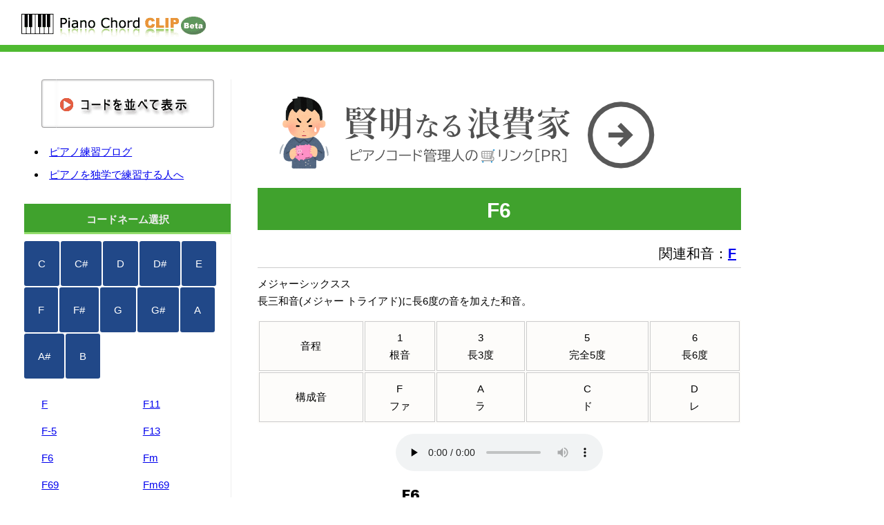

--- FILE ---
content_type: text/html
request_url: https://piano-c.com/pianoChord_F6.html
body_size: 7358
content:
<!DOCTYPE html>
<html>

<head>


    <meta http-equiv="Content-Type" content="text/html; charset=UTF-8">
    <title>F6 [ ピアノ・コードCLIP ]</title>

    <link href="./screen-all.css?14" rel="stylesheet" type="text/css">
    <link rel="stylesheet" media="(min-width: 701px)" href="screen-pc.css">

    <meta name="viewport" content="width=device-width,initial-scale=1">
</head>

<body>
    <div id="page">

        <div id="header">
            <a href="./index.html"><img src="./img/title_s.png" alt="ピアノ・コードCLIP" width="270" height="33" border="0"></a></div>
        <div id="topMenu">
        </div>
        <div id="contents">
            <div id="menu">
                <a href="./pianoClip.html"><img src="./img/btnClip.png" alt="ピアノコードを並べて表示" width="250" height="70" border="0"></a>
                <ul class="linkst">
                    <li><a href="http://www.piano-c.com/piano_blog/">ピアノ練習ブログ</a></li>
                    <li><a href="piano_link/index.html">ピアノを独学で練習する人へ</a></li>
                </ul>
                <div id="la">コードネーム選択</div>
                <div id="menuCh">
                    <div id='rootS'><a href='./pianoChord_CMa.html' class='btn1'>C</a><a href='./pianoChord_C_shaMa.html' class='btn1'>C#</a><a href='./pianoChord_DMa.html' class='btn1'>D</a><a href='./pianoChord_D_shaMa.html' class='btn1'>D#</a><a href='./pianoChord_EMa.html' class='btn1'>E</a><a href='./pianoChord_FMa.html' class='btn1'>F</a><a href='./pianoChord_F_shaMa.html' class='btn1'>F#</a><a href='./pianoChord_GMa.html' class='btn1'>G</a><a href='./pianoChord_G_shaMa.html' class='btn1'>G#</a><a href='./pianoChord_AMa.html' class='btn1'>A</a><a href='./pianoChord_A_shaMa.html' class='btn1'>A#</a><a href='./pianoChord_BMa.html' class='btn1'>B</a></div>

                    <ul class='chAdds'>
                        <li><a href='./pianoChord_FMa.html'>F</a></li>
                        <li><a href='./pianoChord_F-5.html'>F-5</a></li>
                        <li><a href='./pianoChord_F6.html'>F6</a></li>
                        <li><a href='./pianoChord_F69.html'>F69</a></li>
                        <li><a href='./pianoChord_Fsus4.html'>Fsus4</a></li>
                        <li><a href='./pianoChord_F7.html'>F7</a></li>
                        <li><a href='./pianoChord_FMa7.html'>FM7</a></li>
                        <li><a href='./pianoChord_F7-5.html'>F7-5</a></li>
                        <li><a href='./pianoChord_F7-9.html'>F7-9</a></li>
                        <li><a href='./pianoChord_F7sus4.html'>F7sus4</a></li>
                        <li><a href='./pianoChord_F7+9.html'>F7+9</a></li>
                        <li><a href='./pianoChord_F7+11.html'>F7+11</a></li>
                        <li><a href='./pianoChord_Fadd9.html'>Fadd9</a></li>
                        <li><a href='./pianoChord_F9.html'>F9</a></li>
                        <li><a href='./pianoChord_F9-5.html'>F9-5</a></li>
                        <li><a href='./pianoChord_Faug7-9.html'>Faug7-9</a></li>
                        <li><a href='./pianoChord_FMa9.html'>FM9</a></li>
                        <li><a href='./pianoChord_Faug9.html'>Faug9</a></li>
                    </ul>
                    <ul class='chAdds'>
                        <li><a href='./pianoChord_F11.html'>F11</a></li>
                        <li><a href='./pianoChord_F13.html'>F13</a></li>
                        <li><a href='./pianoChord_Fmi.html'>Fm</a></li>
                        <li><a href='./pianoChord_Fmi69.html'>Fm69</a></li>
                        <li><a href='./pianoChord_Fmi7.html'>Fm7</a></li>
                        <li><a href='./pianoChord_FmiMa7.html'>FmM7</a></li>
                        <li><a href='./pianoChord_Fmi6.html'>Fm6</a></li>
                        <li><a href='./pianoChord_Fmi7-5.html'>Fm7-5</a></li>
                        <li><a href='./pianoChord_Fmi9.html'>Fm9</a></li>
                        <li><a href='./pianoChord_Fmi11.html'>Fm11</a></li>
                        <li><a href='./pianoChord_Fmi13.html'>Fm13</a></li>
                        <li><a href='./pianoChord_Fdim.html'>Fdim</a></li>
                        <li><a href='./pianoChord_Fdim7.html'>Fdim7</a></li>
                        <li><a href='./pianoChord_Faug.html'>Faug</a></li>
                        <li><a href='./pianoChord_Faug7.html'>Faug7</a></li>
                        <li><a href='./pianoChord_FaugM7.html'>FaugM7</a></li>
                        <li><a href='./pianoChord_Fadd2.html'>Fadd2</a></li>
                        <li><a href='./pianoChord_Fadd4.html'>Fadd4</a></li>
                    </ul>

                    <div id="linkS">

                    </div>
                    <div id="linkInfo">
                    </div>
                </div>

                <li><a href="http://www.ncnmusic.com/" target="_blank" rel="noopener nofollow" class="noline">楽譜の読み方サイト</a></li>

            </div>

            <div id="main">



                <div id="linkA"><a href="https://piano-c.com/cost_performance/" target="_blank" rel="nofollow" aria-label="リンク"><img src="./img/kenjya.png" class="img" width="600" height="150"></a></div>
                <h1 class='chName'>F6</h1>
                <p class='reCh'>関連和音：<strong><a href='pianoChord_FMa.html'>F</a></strong></p>
                <div id='chInfo'>
                    <p class='chInfo'>メジャーシックスス<br>長三和音(メジャー トライアド)に長6度の音を加えた和音。</p>
                    <table id='info'>
                        <tr>
                            <td class='tdName'>音程</td>
                            <td>1<br>根音</td>
                            <td>3<br>長3度</td>
                            <td>5<br>完全5度</td>
                            <td>6<br>長6度</td>
                        </tr>
                        <tr>
                            <td class='tdName'>構成音</td>
                            <td>F<br>ファ</td>
                            <td>A<br>ラ</td>
                            <td>C<br>ド</td>
                            <td>D<br>レ</td>
                        </tr>
                    </table>
                    <div id='midi'>
                        <!-- <a href='./midi/.*.mid'><img src='./img/btn_play.png' alt='和音を再生'></a> --> <audio src="./mp3/F6.mp3" controls="controls" preload="none"></audio></div>
                </div>

                <img src='./pngPianoChd/chdS_F6_4-0.png'><br><img src='./pngPianoChd/chdS_F6_4-1.png'><br><img src='./pngPianoChd/chdS_F6_4-2.png'><br><img src='./pngPianoChd/chdS_F6_4-3.png'><br>


                <div id="adMainUnder">

                    <span class="ads"></span>

                </div>

            </div>
        </div>

        <div id="footer">
            (C) Piano chord Clip<br>
            <a href="http://www.piano-c.com/site_policy.html">サイトポリシー</a>
        </div>
    </div>
    <!-- Google tag (gtag.js) -->
    <script async src="https://www.googletagmanager.com/gtag/js?id=G-GHFKKVVF4J"></script>
    <script>
        window.dataLayer = window.dataLayer || [];

        function gtag() {
            dataLayer.push(arguments);
        }
        gtag('js', new Date());

        gtag('config', 'G-GHFKKVVF4J');
    </script>
</body>

</html>

--- FILE ---
content_type: text/css
request_url: https://piano-c.com/screen-all.css?14
body_size: 5151
content:
/**{border: 1px solid #333}*/
*,
*:before,
*:after {
    -webkit-box-sizing: border-box;
    -moz-box-sizing: border-box;
    -o-box-sizing: border-box;
    -ms-box-sizing: border-box;
    box-sizing: border-box;
}

* {
    margin: 0;
    padding: 0
}

/*html,body,#contents {height:100%;}*/

html {
    font-size: 62.5%;
    font-family: sans-serif;
}

body {
    font-size: 2rem;
    line-height: 170%;
    background-color: #fff;
    text-align: center;
}

#page {
    background-color: #FFFFFF;
    text-align: left;
    margin: 0px;
    width: 100%;
}

#header {
    border-bottom: 10px solid #4FBA31;
    padding: 20px 5px 5px 30px;
    margin: 0px;
    background-color: #FFFFFF;
    background-repeat: no-repeat;
    text-align: center;
}

#contents {
    padding: 3rem;
    display: flex;
    flex-direction: column-reverse;
}

#topMenu {
    margin: 0px !important;
}

#main,
#menu {
    text-align: center;
    padding: 0 0 2em;
}

#adMainUnder {
    margin: 50px 0px;
}

#adMenuUnder {
    margin: 10px 0px;
}

#menu ul,
#menu p {
    text-align: left;
}

#mainClip {
    width: 100%;
    line-height: 160%;
    margin: 0 0 10px 0;
    padding: 0px;
    text-align: center;
}

#mainCl {
    line-height: 160%;
    margin: 0px 250px 0px 10px;
    padding: 0px;
}

.chbx {
    border: 1px none #CCCCCC;
    padding: 0px;
    margin: 0 0 10px 0;
}

.chbx img {
    border: none;
}

.btnBox {
    background-color: #DFE4D1;
    padding: 2px;
    text-align: right;
}

.btnBox img {
    margin: 0px 0px 0px 3px;
}

#tool {
    margin: 0px 0px 10px;
    padding: 0px 0px 5px;
}

#midi {
    margin: 10px 0px 10px 0px;
}

#la {
    color: #eee;
    font-weight: bold;
    text-align: center;
    padding: 10px 0 6px 0;
    margin: 0 0 10px 0;
    background-color: rgb(64, 162, 45);
    border-bottom: 3px solid rgb(147, 221, 107)
}

.btn1 {
    background-image: url(img/btn_back.png);
    display: block;
    color: #FFFFFF;
    text-align: center;
    margin: 0 2px 2px 0;
    padding: 0px;
    background-repeat: no-repeat;
    text-decoration: none;
}

#rootS {
    display: flex;
    flex-wrap: wrap;
}

#rootSch {
    display: flex;
    flex-wrap: wrap;
    text-align: left;
}

#chAddsCh {
    margin: 1rem 0;
    border: 0px solid #333 !important;
}

#rootSch {
    padding: 0px;
}

#rootSch input {
    border-radius: 10px 10px 0px 0px / 10px 10px 0px 0px;
    margin: 4px 4px 0 0 !important;
    border: 1px solid #333;
}

input,
#rootSch input,
#chAddsCh input {
    font-size: 1.5rem;
    padding: 0.5rem 1.3rem;
    margin: 0 4px 4px 0;
}

#footer {
    font-size: 1.4rem;
    line-height: 130%;
    background-image: url(img/topmenu.png);
    text-align: center;
    padding: 10px;

    border-top: 1px solid #ccc;
    border-bottom: 1px solid #ccc;
}

h1 {
    font-size: 3rem;
    color: white;
    line-height: 170%;
    background-color: rgb(64, 162, 45);
    margin: 0 0 1.5rem 0;
    padding: 0.7rem 0 0.3rem 0;
}

h2 {
    font-size: 2rem;
    line-height: 170%;
    margin: 3em 0 1em 0;
    padding: 0.4rem 0 0 0;
    background-color: rgb(238, 238, 236);
}

P {
    text-align: left;
    margin: 0 0 1em 0
}

.reCh {
    font-size: 2.5rem;
    margin: 0 0 1rem 0;
    border-bottom: 1px solid #ccc;
    text-align: right;
    padding: 0.7rem;
}

ul,
ol {
    text-align: left !important;
    margin: 1em 0 2em 1em;
}

li {
    padding-left: 1em;
    text-indent: -1em;
    list-style-position: inside;
    margin: 0 0 0.5em;
}

.linodisc {
    list-style-type: none;
}

table {
    width: 100%;
    margin: 0 0 1em 0;
}

tr,
td,
th {
    margin: 0;
    padding: 1em 0;
    border: 1px solid #bbb;
}

#searchbox>tr,
td,
th {
    border: none;
}

#info {
    width: 100%;
    background-color: #FDFCFA;
}

#info td {
    text-align: center;
    border: 1px solid #CCCCCC;
    padding: 1rem 0 1rem 0;
}

#rootS a,
.chAdds li a {
    border-radius: 3px;
}

#rootS a {
    color: white;
    padding: 2rem;
    background-color: rgb(33, 72, 136);
    background-image: none;
}

.chAdds {
    width: 44%;
    display: flex;
    flex-direction: column;
    float: left;
}

.chAdds li {
    margin: 7px 3px 7px 3px;
    list-style: none;
}

.chAdds li a {
    padding: 7px;
}

#linkInfo {
    margin: 24px 0 0 0;
}

#chAddsCh {
    margin: 0;
    padding: 16px 0 16px 0;
    background-color: rgb(220, 222, 131);
}

#linkS {
    clear: both;
}

#dispLink {
    display: none;
}

#mainClip .chbx:last-child {
    animation: bounceInDown 0.3s 1;
    -webkit-animation: bounceInDown 0.3s 1;
}

@keyframes bounceInDown {

    from,
    60%,
    75%,
    90%,
    to {
        animation-timing-function: cubic-bezier(0.215, 0.410, 0.355, 0.500);
    }

    0% {
        opacity: 0;
        transform: translate3d(0, 100px, 0);
    }

    60% {
        opacity: 1;
        transform: translate3d(0, -15px, 0);
    }

    75% {
        transform: translate3d(0, 10px, 0);
    }

    90% {
        transform: translate3d(0, -2px, 0);
    }

    to {
        transform: none;
    }
}

#searchbox input {

    height: 3rem;
    padding: 1rem;
}

.onlyst {
    display: none;
}

#underLink {
    text-align: right;
    margin: 2rem 0 2rem 0;
}

#linkA {
    max-width: 600px;
}

.img {
    width: 100%;
    height: auto;
}

--- FILE ---
content_type: text/css
request_url: https://piano-c.com/screen-pc.css
body_size: 583
content:
/**{border: 1px solid #333;}*/
body{
  font-size: 1.5rem;
}
#header {
  margin:0 0 30px 0;
  text-align: left!important;
}
#contents{
  flex-direction: row!important;
  align-items: stretch!important;
  padding: 1rem!important;
}
#main,#mainClip{
  width: 700px;
  max-width: 700px;
  }
#menu{
  width: 300px;
  margin: 0 3% 0 2%;
  border-right: 1px solid #eee;
}
.reCh {
  font-size: 2rem;
	margin: 0 0 1rem 0;
	border-bottom: 1px solid #ccc;
	text-align: right;
	padding: 0.7rem;
}
.chbx {
	width: 281px;
	text-align: right;
	float: left;
	margin: 0px 15px 8px 0px;
}

#tool {
	border-bottom: 1px solid #999999;
  text-align: right;
}

.onlypc{display: none;}
